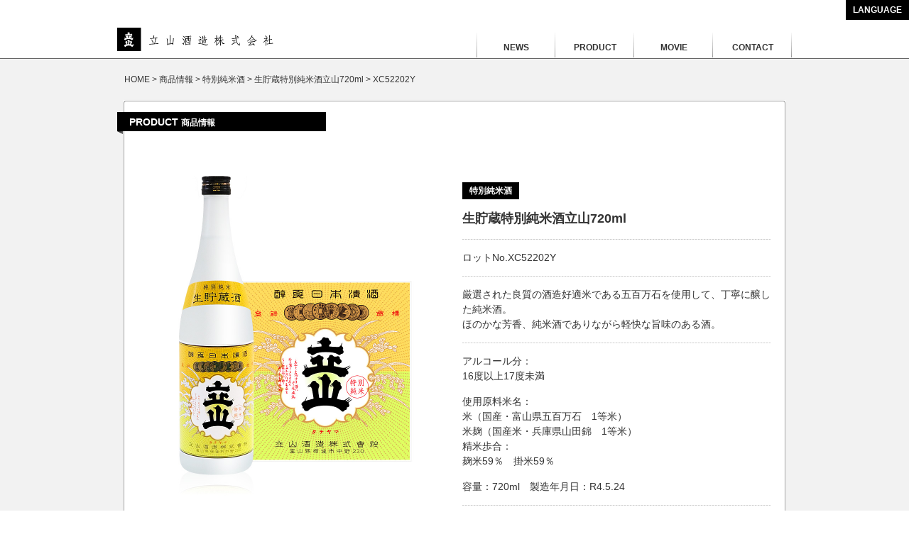

--- FILE ---
content_type: text/html; charset=UTF-8
request_url: https://www.sake-tateyama.com/product/xc52202y/
body_size: 5464
content:
<!DOCTYPE html PUBLIC "-//W3C//DTD XHTML 1.0 Transitional//EN" "http://www.w3.org/TR/xhtml1/DTD/xhtml1-transitional.dtd">
<html xmlns="http://www.w3.org/1999/xhtml" xml:lang="ja" lang="ja">
<head>
<meta http-equiv="Content-Type" content="text/html;charset=UTF-8" />
<meta name="viewport" content="width=1024px" />
<meta name="format-detection" content="telephone=no">
<meta name="SKYPE_TOOLBAR" content="SKYPE_TOOLBAR_PARSER_COMPATIBLE" />
<title>XC52202Y | 立山酒造株式会社 TATEYAMA BREWING &#8211; Official Site &#8211;</title>
<link rel="stylesheet" href="https://www.sake-tateyama.com/wp-content/themes/sake-tateyama-com/style.css" type="text/css" />
<link rel="shortcut icon" href="https://www.sake-tateyama.com/wp-content/themes/sake-tateyama-com/img/tateyama_favicon.ico" />
<link rel="apple-touch-icon-precomposed" href="https://www.sake-tateyama.com/wp-content/themes/sake-tateyama-com/img/tateyama_sp_icon.png" />
<link rel="alternate" hreflang="ja" href="http://www.sake-tateyama.com/" />
<link rel="alternate" hreflang="en" href="http://www.sake-tateyama.com/en/" />
<link rel="alternate" hreflang="fr" href="http://www.sake-tateyama.com/fr/" />

<!-- All in One SEO Pack 2.3.4.2 by Michael Torbert of Semper Fi Web Design[-1,-1] -->
<link rel="author" href="https://plus.google.com/113672562508132953637/" />
<meta name="description" itemprop="description" content="アルコール分： 16度以上17度未満 使用原料米名： 米（国産・富山県五百万石　1等米） 米麹（国産米・兵庫県山田錦　1等米） 精米歩合： 麹米59％　掛米59％ 容量：720ml　製造年月日：R4.5.24" />

<link rel="canonical" href="https://www.sake-tateyama.com/product/xc52202y/" />
<!-- /all in one seo pack -->
<link rel="alternate" type="application/rss+xml" title="立山酒造株式会社 TATEYAMA BREWING - Official Site - &raquo; XC52202Y のコメントのフィード" href="https://www.sake-tateyama.com/product/xc52202y/feed/" />
<script type='text/javascript' src='https://ajax.googleapis.com/ajax/libs/jquery/1.8.1/jquery.min.js?ver=1.8.1'></script>
<link rel='https://api.w.org/' href='https://www.sake-tateyama.com/wp-json/' />
<link rel='prev' title='XC52202X' href='https://www.sake-tateyama.com/product/xc52202x/' />
<link rel='next' title='AC12314X' href='https://www.sake-tateyama.com/product/ac12314x/' />
<link rel='shortlink' href='https://www.sake-tateyama.com/?p=13124' />
<link rel="alternate" type="application/json+oembed" href="https://www.sake-tateyama.com/wp-json/oembed/1.0/embed?url=https%3A%2F%2Fwww.sake-tateyama.com%2Fproduct%2Fxc52202y%2F" />
<link rel="alternate" type="text/xml+oembed" href="https://www.sake-tateyama.com/wp-json/oembed/1.0/embed?url=https%3A%2F%2Fwww.sake-tateyama.com%2Fproduct%2Fxc52202y%2F&#038;format=xml" />
<link rel="alternate" media="handheld" type="text/html" href="https://www.sake-tateyama.com/product/xc52202y/" />
<script type="text/javascript">
var renderInvisibleReCaptcha = function() {

    for (var i = 0; i < document.forms.length; ++i) {
        var form = document.forms[i];
        var holder = form.querySelector('.inv-recaptcha-holder');

        if (null === holder) continue;
		holder.innerHTML = '';

         (function(frm){
			var cf7SubmitElm = frm.querySelector('.wpcf7-submit');
            var holderId = grecaptcha.render(holder,{
                'sitekey': '6Ld1-R0kAAAAAIqXTI98m6FWaMsjfhMfZECRgIbT', 'size': 'invisible', 'badge' : 'bottomright',
                'callback' : function (recaptchaToken) {
					if((null !== cf7SubmitElm) && (typeof jQuery != 'undefined')){jQuery(frm).submit();grecaptcha.reset(holderId);return;}
					 HTMLFormElement.prototype.submit.call(frm);
                },
                'expired-callback' : function(){grecaptcha.reset(holderId);}
            });

			if(null !== cf7SubmitElm && (typeof jQuery != 'undefined') ){
				jQuery(cf7SubmitElm).off('click').on('click', function(clickEvt){
					clickEvt.preventDefault();
					grecaptcha.execute(holderId);
				});
			}
			else
			{
				frm.onsubmit = function (evt){evt.preventDefault();grecaptcha.execute(holderId);};
			}


        })(form);
    }
};
</script><script src="https://www.google.com/recaptcha/api.js?onload=renderInvisibleReCaptcha&render=explicit" async defer></script><!-- Google tag (gtag.js) -->
<script async src="https://www.googletagmanager.com/gtag/js?id=G-5RD87EJ706"></script>
<script>
  window.dataLayer = window.dataLayer || [];
  function gtag(){dataLayer.push(arguments);}
  gtag('js', new Date());

  gtag('config', 'G-5RD87EJ706');
  gtag('config', 'UA-72578394-1');
</script>
<script type="text/javascript" src="https://www.sake-tateyama.com/wp-content/themes/sake-tateyama-com/js/scrolllink.js"></script>

</head>
<body class="single single-product postid-13124" style="-webkit-text-size-adjust:none">
<div id="container"><!-- footer.phpで閉じる-->

<noscript><div id="header-alert-main" class="text-small"><div id="header-alert-inner">JavaScriptが動作していないようです。一部の機能が正しく表示されません。<br />ブラウザー設定（ツール&gt;インターネットオプションなど）よりJavaScriptを有効にしてください。</div></div></noscript> 
<div class="clearfix">
<div class="header-menu-right text-small">
<div class="accordion">
<div class="ac-content">
<label for="ac-cap1">LANGUAGE</label>
<input id="ac-cap1" type="checkbox">
<div class="ac-cont">
<a href="https://www.sake-tateyama.com/">日本語</a>
<a href="https://www.sake-tateyama.com/en/">English</a>
<!--<a href="#">CHINESE (Traditional)</a>-->
</div>
<!--ac-content--></div>
<!--accordion--></div>
</div>
</div>

<!-- headerここから -->
<div id="header">

<div id="header-main">
<div id="header-inner" class="clearfix">
<!--ロゴとメニューここから-->
<div class="header-logo"><a href="https://www.sake-tateyama.com"><img src="https://www.sake-tateyama.com/wp-content/themes/sake-tateyama-com/img/header_tateyamabrewingX2.png" width="220" height="33" alt="立山酒造株式会社" /></a></div>

<div class="header-menu">
<div class="menu-headermenu-container">
<ul>
<li class="menu-item-45"><a href="https://www.sake-tateyama.com/news/">NEWS</a></li>
<li class="menu-item-46"><a href="https://www.sake-tateyama.com/product/">PRODUCT</a></li>
<li class="menu-item-49"><a href="https://www.sake-tateyama.com/movie/">MOVIE</a></li>
<li class="menu-item-48"><a href="https://www.sake-tateyama.com/contactus/">CONTACT</a></li>
</ul>
</div><!-- class=menu-headermenu-container-->
</div><!-- class=header-menu textnormal-->

<!--ロゴとメニューここまで-->
</div><!-- id=header-inner-->
</div><!-- id=header-main-->

<div class="grayline"><p>&nbsp;</p></div>

</div><!-- id=header-->
<!-- headerここまで -->
<div id="wrap">
<div id="bg-gray">

<div id="contetns930-center" class="padding-20">
<!--パンくずリストここから-->
<div class="breadcrumb text-small">
<!-- Breadcrumb NavXT 5.4.0 -->
<a title="立山酒造株式会社 TATEYAMA BREWING - Official Site -" href="https://www.sake-tateyama.com" class="home">HOME</a> &gt; <span property="itemListElement" typeof="ListItem"><a property="item" typeof="WebPage" title="商品情報" href="https://www.sake-tateyama.com/product/" class="post post-product-archive"><span property="name">商品情報</span></a><meta property="position" content="2"></span> &gt; <span property="itemListElement" typeof="ListItem"><a property="item" typeof="WebPage" title="特別純米酒" href="https://www.sake-tateyama.com/product_category/tokubetsujyunmai/" class="taxonomy product_category"><span property="name">特別純米酒</span></a><meta property="position" content="3"></span> &gt; <span property="itemListElement" typeof="ListItem"><a property="item" typeof="WebPage" title="生貯蔵特別純米酒立山720ml" href="https://www.sake-tateyama.com/product_category/namachozo-tj-tateyama720/" class="taxonomy product_category"><span property="name">生貯蔵特別純米酒立山720ml</span></a><meta property="position" content="4"></span> &gt; <span property="itemListElement" typeof="ListItem"><span property="name">XC52202Y</span><meta property="position" content="5"></span></div>
<!--パンくずリストここまで-->
</div>

<div id="contetns950-center">
<div id="contens-window-942">
<div class="contents-window-942-top"><div class="tabtitle"><span class="text-normal">PRODUCT </span><span class="text-small">商品情報</span></div></div>
<div class="contens-window-942-bg">

<div class="space-margin-height-58"></div>

<div id="productmore-main">
<div id="contetns910-center" class="clearfix">

<!--商品写真ここから-->
<div class="productmore-left">

<img src="https://www.sake-tateyama.com/wp-content/themes/sake-tateyama-com/img/main_product-023-2X2.jpg" alt="生貯蔵特別純米酒立山720ml" width="388" height="461" />
</div><!-- class=productmore-left -->
<!--商品写真ここまで-->

<!--商品情報ここから-->
<div class="productmore-right">

<div class="contetns434">

<p class="black-category-title-nomargin"><span class="black-category-name">特別純米酒</span></p>

<h2 class="text18 bold padding-top20">生貯蔵特別純米酒立山720ml</h2>

<div class="dotline margin15"><p>&nbsp;</p></div>
<p class="text-normal">ロットNo.XC52202Y</p>
<div class="dotline margin15"><p>&nbsp;</p></div>

<p class="text-normal">厳選された良質の酒造好適米である五百万石を使用して、丁寧に醸した純米酒。<br />
ほのかな芳香、純米酒でありながら軽快な旨味のある酒。
</p>

<div class="dotline margin15"><p>&nbsp;</p></div>

<div class="contents-text">
<p>アルコール分：<br />
16度以上17度未満</p>
<p>使用原料米名：<br />
米（国産・富山県五百万石　1等米）<br />
米麹（国産米・兵庫県山田錦　1等米）<br />
精米歩合：<br />
麹米59％　掛米59％</p>
<p>容量：720ml　製造年月日：R4.5.24</p>
</div>

<div class="dotline margin-bottom15"><p>&nbsp;</p></div>
<div class="right-text"><a href="https://www.sake-tateyama.com/product_category/namachozo-tj-tateyama720/" class="arrow">ロットナンバー 一覧へ</a></div>


</div><!-- class=contetns434 -->

</div><!-- class=qualitylist-left -->
<!--商品情報ここまで-->

</div><!-- id=contetns910-center -->
</div><!-- id=productmore-main -->

<div id="productmore-link">
<div id="contetns910-center">

<div class="lightgrayline890 margin15-23"><p>&nbsp;</p></div>

<p class="black-category-title-nomargin padding-bottom24"><span class="black-category-name">特別純米酒</span></p>

<div class="product-link-area clearfix">

<!--パーツここから-->
<div class="product-link-left">
<a href="https://www.sake-tateyama.com/product_category/tj-tateyama1800/">
<div class="product-link-waku">
<div class="product-link-image"><img src="https://www.sake-tateyama.com/wp-content/uploads/2016/11/product-019x2.png" width="187" height="212" /></div>
<p class="product-link-name">特別純米酒立山1.8L</p>
</div><!-- class=product-link-waku -->
</a>
</div><!-- class=product-link-left -->
<!--パーツここまで-->
<!--パーツここから-->
<div class="product-link-left">
<a href="https://www.sake-tateyama.com/product_category/tj-tateyama720/">
<div class="product-link-waku">
<div class="product-link-image"><img src="https://www.sake-tateyama.com/wp-content/uploads/2016/11/product-020x2.png" width="187" height="212" /></div>
<p class="product-link-name">特別純米酒立山720ml</p>
</div><!-- class=product-link-waku -->
</a>
</div><!-- class=product-link-left -->
<!--パーツここまで-->
<!--パーツここから-->
<div class="product-link-left">
<a href="https://www.sake-tateyama.com/product_category/tj-tateyama300/">
<div class="product-link-waku">
<div class="product-link-image"><img src="https://www.sake-tateyama.com/wp-content/uploads/2016/11/product-021x2.png" width="187" height="212" /></div>
<p class="product-link-name">特別純米酒立山300ml</p>
</div><!-- class=product-link-waku -->
</a>
</div><!-- class=product-link-left -->
<!--パーツここまで-->
<!--パーツここから-->
<div class="product-link-left">
<a href="https://www.sake-tateyama.com/product_category/namachozo-tj-tateyama1800/">
<div class="product-link-waku">
<div class="product-link-image"><img src="https://www.sake-tateyama.com/wp-content/uploads/2017/06/product-022x2.png" width="187" height="212" /></div>
<p class="product-link-name">生貯蔵特別純米酒立山1.8L</p>
</div><!-- class=product-link-waku -->
</a>
</div><!-- class=product-link-left -->
<!--パーツここまで-->
<!--パーツここから-->
<div class="product-link-left">
<a href="https://www.sake-tateyama.com/product_category/namachozo-tj-tateyama720/">
<div class="product-link-waku">
<div class="product-link-image"><img src="https://www.sake-tateyama.com/wp-content/uploads/2017/06/product-023x2.png" width="187" height="212" /></div>
<p class="product-link-name">生貯蔵特別純米酒立山720ml</p>
</div><!-- class=product-link-waku -->
</a>
</div><!-- class=product-link-left -->
<!--パーツここまで-->
<!--パーツここから-->
<div class="product-link-left">
<a href="https://www.sake-tateyama.com/product_category/nigorizake-tj-tateyama1800/">
<div class="product-link-waku">
<div class="product-link-image"><img src="https://www.sake-tateyama.com/wp-content/uploads/2016/11/product-024x2.png" width="187" height="212" /></div>
<p class="product-link-name">にごり酒特別純米酒立山1.8L</p>
</div><!-- class=product-link-waku -->
</a>
</div><!-- class=product-link-left -->
<!--パーツここまで-->
<!--パーツここから-->
<div class="product-link-left">
<a href="https://www.sake-tateyama.com/product_category/nigorizake-tj-tateyama720/">
<div class="product-link-waku">
<div class="product-link-image"><img src="https://www.sake-tateyama.com/wp-content/uploads/2016/11/product-025x2.png" width="187" height="212" /></div>
<p class="product-link-name">にごり酒特別純米酒立山720ml</p>
</div><!-- class=product-link-waku -->
</a>
</div><!-- class=product-link-left -->
<!--パーツここまで-->
<!--パーツここから-->
<div class="product-link-left">
<a href="https://www.sake-tateyama.com/product_category/tateyama-unfiltered-tjg1800/">
<div class="product-link-waku">
<div class="product-link-image"><img src="https://www.sake-tateyama.com/wp-content/uploads/2017/02/product-026x2.png" width="187" height="212" /></div>
<p class="product-link-name">立山無濾過特別純米生原酒1.8L</p>
</div><!-- class=product-link-waku -->
</a>
</div><!-- class=product-link-left -->
<!--パーツここまで-->
<!--パーツここから-->
<div class="product-link-left">
<a href="https://www.sake-tateyama.com/product_category/tateyama-unfiltered-tjg720/">
<div class="product-link-waku">
<div class="product-link-image"><img src="https://www.sake-tateyama.com/wp-content/uploads/2017/02/product-027x2.png" width="187" height="212" /></div>
<p class="product-link-name">立山無濾過特別純米生原酒720ml</p>
</div><!-- class=product-link-waku -->
</a>
</div><!-- class=product-link-left -->
<!--パーツここまで-->

</div><!-- class=product-link-area -->

</div><!-- id=contetns910-center -->
</div><!-- id=productmore-link -->


</div><!-- id=contens-window-942-bg -->
<div class="contents-window-942-bottom">&nbsp;</div>

</div><!-- id=contens-window-942 -->
</div><!-- id=contetns950-center -->


</div><!-- id=bg-gray -->

</div><!-- id=wrap -->

<div id="footer-gotopagetop-area">
<div id="footer-934-center">

<div class="clearfix">
<p class="backtotop text-ssmall floot-right"><a href="#container">GO TO PAGE TOP</a></p>
</div>

</div><!--id=footer-934-center-->
</div><!--id=footer-gotopagetop-area-->

<!-- フッターメニューここから -->
<div id="footer-934-center" class="clearfix">
<div class="menu-footermenu-container"><ul id="menu-footermenu" class="menu"><li id="menu-item-8180" class="menu-home menu-item menu-item-type-custom menu-item-object-custom menu-item-home menu-item-8180"><a href="https://www.sake-tateyama.com/">ホーム</a></li>
<li id="menu-item-8183" class="menu-news menu-item menu-item-type-custom menu-item-object-custom menu-item-8183"><a href="https://www.sake-tateyama.com/news/">新着情報</a></li>
<li id="menu-item-8181" class="menu-product menu-item menu-item-type-custom menu-item-object-custom menu-item-8181"><a href="https://www.sake-tateyama.com/product/">商品情報</a></li>
<li id="menu-item-9148" class="menu-movie menu-item menu-item-type-custom menu-item-object-custom menu-item-9148"><a href="https://www.sake-tateyama.com/movie/">動画</a></li>
<li id="menu-item-9818" class="menu-contact menu-item menu-item-type-post_type menu-item-object-page menu-item-9818"><a href="https://www.sake-tateyama.com/contactus/">お問い合わせ</a></li>
<li id="menu-item-9819" class="menu-privacypolicy menu-item menu-item-type-post_type menu-item-object-page menu-item-9819"><a href="https://www.sake-tateyama.com/privacy-policy/">個人情報保護方針</a></li>
<li id="menu-item-9820" class="menu-regulations menu-item menu-item-type-post_type menu-item-object-page menu-item-9820"><a href="https://www.sake-tateyama.com/regulations/">利用規約</a></li>
</ul></div></div><!--id=footer-934-center-->
<!-- フッターメニューここまで -->

<!-- フッターメニューサブカテゴリーここから -->
<div id="menu-footer-sub-menu" class="clearfix">

<div class="footer-sub-menu-01-185">&nbsp;</div>
<div class="footer-sub-menu-02-210">
<div class="menu-footersubmenu01-container"><ul id="menu-footersubmenu01" class="menu"><li id="menu-item-8184" class="menu-item menu-item-type-taxonomy menu-item-object-product_category menu-item-8184"><a href="https://www.sake-tateyama.com/product_category/daiginjyou/">大吟醸</a></li>
<li id="menu-item-9142" class="menu-item menu-item-type-taxonomy menu-item-object-product_category menu-item-9142"><a href="https://www.sake-tateyama.com/product_category/jyunmaidaiginjyou/">純米大吟醸</a></li>
<li id="menu-item-9143" class="menu-item menu-item-type-taxonomy menu-item-object-product_category menu-item-9143"><a href="https://www.sake-tateyama.com/product_category/ginjyou/">吟醸</a></li>
<li id="menu-item-9144" class="menu-item menu-item-type-taxonomy menu-item-object-product_category menu-item-9144"><a href="https://www.sake-tateyama.com/product_category/jyunmaiginjyou-moto/">純米吟醸</a></li>
<li id="menu-item-9145" class="menu-item menu-item-type-taxonomy menu-item-object-product_category current-product-ancestor current-menu-parent current-product-parent menu-item-9145"><a href="https://www.sake-tateyama.com/product_category/tokubetsujyunmai/">特別純米酒</a></li>
<li id="menu-item-9138" class="menu-item menu-item-type-taxonomy menu-item-object-product_category menu-item-9138"><a href="https://www.sake-tateyama.com/product_category/tokubetsuhonjyouzou/">特別本醸造</a></li>
<li id="menu-item-9139" class="menu-item menu-item-type-taxonomy menu-item-object-product_category menu-item-9139"><a href="https://www.sake-tateyama.com/product_category/honjyouzou/">本醸造</a></li>
<li id="menu-item-9141" class="menu-item menu-item-type-taxonomy menu-item-object-product_category menu-item-9141"><a href="https://www.sake-tateyama.com/product_category/ume/">梅酒</a></li>
</ul></div></div>
<div class="footer-sub-menu-03-75">&nbsp;</div>
<div class="footer-sub-menu-04-125"></div>

<div class="footer-sub-menu-05-335">&nbsp;</div>

</div><!--id=menu-footer-sub-menu-->
<!-- フッターメニューサブカテゴリーここまで -->

<!-- フッター情報ここから -->
<div id="footer-934-center">

<div class="footer-company-area clearfix">

<div class="fca-left">
<div class="fca-left-inner">
<div class="footer-logo"><img src="https://www.sake-tateyama.com/wp-content/themes/sake-tateyama-com/img/header_tateyamabrewingX2.png" width="220" height="33" alt="立山酒造株式会社" /></div>
<p class="footer-infotext text-small">
〒939-1322　富山県砺波市中野217<br />
TEL：0763-33-3330　FAX：0763-33-3585<br />
https://www.sake-tateyama.com</p>
</div>
</div>

<div class="fca-right">
<div class="fca-right-inner">
<!-- フッターQRコードここから -->
<div id="footer-qr-area" class="clearfix">
<div class="footer-qr-left"></div>
<div class="footer-qr-right text-small"><p class="footer-qr-mobiletext"><span class="bold">Mobile Site</span><br />
https://www.sake-tateyama.com<br />
スマートフォン・携帯電話からも閲覧可能です。</p></div>
</div><!--id=footer-qr-area-->
<!-- フッターQRコードここまで -->
</div>
</div>

</div><!--footer-company-area clearfix-->
</div><!--id=footer-934-center-->
<!-- フッター情報ここまで -->

<div id="footer-copyright" class="text-small">COPYRIGHT(C)2025 TATEYAMA BREWING CO. All rights reserved.</div>

</div><!--id=container-->
<script type='text/javascript' src='https://www.sake-tateyama.com/wp-includes/js/wp-embed.min.js?ver=4.4.3'></script>
<!--wp必須項目-->
</body>
</html>

--- FILE ---
content_type: text/css
request_url: https://www.sake-tateyama.com/wp-content/themes/sake-tateyama-com/style.css
body_size: 161
content:
/*
Theme Name: 立山酒造　生産履歴
Description: 立山酒造　生産履歴　オリジナルテーマ
Author: CHERRY MANSION INC.
*/

@import "basic.css";
@import "common.css";
@import "main.css";
@import "smoothDivScroll.css";
@import "responsiveslides.css";


--- FILE ---
content_type: text/css
request_url: https://www.sake-tateyama.com/wp-content/themes/sake-tateyama-com/basic.css
body_size: 1758
content:
/* ------------------------------------------------------------

	Basic

------------------------------------------------------------ */

body	{
	background-color: #ffffff;
	color:#333333;
	margin: 0;
	padding: 0;
}

body, h1, h2, h3, h4, h5, h6, pre, li, dt, dd, th, td, p {
	font: 13px Helvetica, "メイリオ", Meiryo, "ヒラギノ角ゴ Pro W3", "Hiragino Kaku Gothic Pro", Osaka, "ＭＳ Ｐゴシック", "MS PGothic", sans-serif;
	*font-size: small; /* Win IE7およびWin IE6標準準拠モード向け */
	*font: x-small; /* Win IE 5-5.5､6(後方互換モード)向け */
	line-height: 1.5;
}


table {
    font-size:inherit;
    font:100%;
}

#bg-gray {
	margin: 0;
	padding: 0;
	background-color: #f2f2f2;
}

/* ========= テキスト関連 ========= */
.text-big { font-size:123.1%; }
.text-normal { font-size:108%; }
.text-small { font-size:93%; }
.text-ssmall { font-size:77%; }

/* == Android Chorome用適用 == */
.text-normal { max-height: 100%; }
.text-small { max-height: 100%; }
.formtext { max-height: 100%; }


.text0 { font-size:0; }
.text10 { font-size:77%; }
.text11 { font-size:85%; }
.text12 { font-size:93%; }
.text13 { font-size:100%; }
.text14 { font-size:108%; }
.text15 { font-size:116%; }
.text16 { font-size:123.1%; }
.text17 { font-size:131%; }
.text18 { font-size:138.5%; }
.text19 { font-size:146.5%; }
.text20 { font-size:153.9%; }
.text21 { font-size:161.6%; }
.text22 { font-size:167%; }
.text23 { font-size:174%; }
.text24 { font-size:182%; }
.text25 { font-size:189%; }
.text26 { font-size:197%; }

.text14-z { font-size: 14px!important ; }

.text000 { color:#000000}
.text333 { color:#333333}
.text999 { color: #999999}
.textccc { color: #cccccc}
.textfff { color:#ffffff}
.texta49674 { color:#a49674}
.text-green { color:#88a825}
.textcc3300 { color:#cc3300}
.text-pink { color:#ff3366}

p {
	margin: 0;
	padding: 0;
}

.line-height0 {
	line-height: 0;
}

.bold {
	font-weight: bold;
}

.right-text {
	text-align: right;
}

.floot-right {
	float: right;
}

.center-text {
	text-align: center;
}

.aligncenter {/*管理画面の画像をセンタリング*/
	margin: 0 auto;
}

.alignright {/*管理画面の画像を右寄せ*/
	margin-left:auto;
}

.displaynone {
	display:none;
}

h1.catchcopy {
	display:none;
}

h2 {
	margin: 0;
	padding: 0;
	font-weight: normal;
}

h3 {
	margin: 0;
	padding: 0;
	font-weight: normal;
}


img {
	margin: 0;
	padding: 0;
	border: 0;
	vertical-align:bottom;
}

#makeMeScrollable img {
	vertical-align:baseline;
}

img.img-textbottom {
	vertical-align: text-bottom;
	padding: 20px 10px 0 0;
}

.block {
	display: block;
}


#container	{
	margin: 0;
	padding: 0;
}


/* ========= Marginコントロール ========= */
.margin5-15 {
	margin: 5px 0 15px 0!important ;
}

.margin0-15 {
	margin: 0 0 15px 0!important ;
}

.margin10 {
	margin: 10px 0!important ;
}

.margin15 {
	margin: 15px 0!important ;
}

.margin-bottom10 {
	margin-bottom: 10px!important ;
}

.margin-bottom15 {
	margin-bottom: 15px!important ;
}

.margin15-23 {
	margin: 15px 0 23px 0!important ;
}

.margin25-23 {
	margin: 25px 0 23px 0!important ;
}


.padding-5 {
	margin: 0;
	padding: 5px 0!important ;
}

.padding-20 {
	margin: 0;
	padding: 20px 0!important ;
}

.padding-20-40 {
	margin: 0;
	padding: 20px 0 40px 0!important ;
}

.padding-50-30 {
	margin: 0;
	padding: 50px 0 30px 0!important ;
}

.padding-10-20 {
	margin: 0;
	padding: 10px 0 20px 0!important ;
}

.padding-textmidashi {
	margin: 0;
	padding: 20px 0 0 10px!important ;
}

.padding-left5 {
	margin: 0;
	padding-left: 5px!important ;
}

.padding-left10 {
	margin: 0;
	padding-left: 10px!important ;
}

.padding-right22 {
	margin: 0;
	padding-right: 22px!important ;
}

.padding-right23 {
	margin: 0;
	padding-right: 23px!important ;
}

.padding-right30 {
	margin: 0;
	padding-right: 30px!important ;
}

.padding-top10 {
	margin: 0;
	padding-top: 10px!important ;
}

.padding-top15 {
	margin: 0;
	padding-top: 15px!important ;
}

.padding-top18 {
	margin: 0;
	padding-top: 18px!important ;
}

.padding-top20 {
	margin: 0;
	padding-top: 20px!important ;
}

.padding-bottom2 {
	margin: 0;
	padding-bottom: 2px!important ;
}

.padding-bottom20 {
	margin: 0;
	padding-bottom: 20px!important ;
}

.padding-bottom24 {
	margin: 0;
	padding-bottom: 24px!important ;
}

.padding-bottom30 {
	margin: 0;
	padding-bottom: 30px!important ;
}

.padding-bottom35 {
	margin: 0;
	padding-bottom: 35px!important ;
}

.padding-bottom40 {
	margin: 0;
	padding-bottom: 40px!important ;
}

.padding-bottom45 {
	margin: 0;
	padding-bottom: 45px!important ;
}



/* ========= Spacer 調整用 ========= */

.space-margin-height-10 {
	margin:auto;
	padding: 0 0 10px 0;
	visibility: hidden;
}

.space-margin-height-22 {
	margin:auto;
	padding: 0 0 22px 0;
	visibility: hidden;
}

.space-margin-height-29 {
	margin:auto;
	padding: 0 0 29px 0;
	visibility: hidden;
}

.space-margin-height-58 {
	margin:auto;
	padding: 0 0 58px 0;
	visibility: hidden;
}

.space-margin-15 {
	margin:auto;
	padding: 0 15px 0 0;
	visibility: hidden;
}

/* ========= Line ========= */

.grayline {
	background:url(img/gray_line.gif) repeat-x;
	height: 1px;
}

.dotline {
	background:url(img/dot_line.gif) repeat-x;
	height: 1px;
}

.lightgrayline {
	background:url(img/lightgray_line.gif) repeat-x;
	height: 1px;
}

.lightgrayline890 {
	background:url(img/lightgray_line.gif) repeat-x;
	width: 890px;
	height: 1px;
}


/* ------------------------------------------------------------

	Link

------------------------------------------------------------ */

a:link, a:visited {
	color: #333333;
	text-decoration: none;
	outline: none;
}

a:hover, a:active, a:focus {
	color: #666666;
	text-decoration: none;
}


/* ------------------------------------------------------------

	Clearfix

------------------------------------------------------------ */

/* new clearfix */
.clearfix:after {
	visibility: hidden;
	display: block;
	font-size: 0;
	content: " ";
	clear: both;
	height: 0;
	}
* html .clearfix             { zoom: 1; } /* IE6 */
*:first-child+html .clearfix { zoom: 1; } /* IE7 */

/* ------------------------------------------------------------

	iphone,ipadボタン類のリセット

------------------------------------------------------------ */
input[type="button"], input[type="submit"] {
	-webkit-appearance: none;
	border-radius: 0;
}

--- FILE ---
content_type: text/css
request_url: https://www.sake-tateyama.com/wp-content/themes/sake-tateyama-com/common.css
body_size: 2123
content:
/* ------------------------------------------------------------

	Header Alert

------------------------------------------------------------ */
#header-alert-main {
	margin: auto;
	padding: 10px 0;/*ヘッダーのマージン*/
	background-color:#000000;
}

#header-alert-inner {
	margin: auto;
	padding: 0;
	width: 950px;
	color: #ffffff;
}


/* ------------------------------------------------------------

	Header　ヘッダー

------------------------------------------------------------ */
#header {
	margin: auto;
	padding: 0;
}

#header-main {
	margin: auto;
	padding: 0;/*ヘッダーのマージン*/
}

#header-inner {
	margin: auto;
	padding: 0;
	width: 950px;
	height: 54px;
	line-height: 100%;
}

.header-logo {
	float: left;
	margin: 11px 0 0 0;
	padding: 0;
	width: 220px;
}

.header-menu {
	float: right;
	margin: 0;
	padding: 0;
	width: 730px;
	height: 54px;
	position:relative;
}


/* ------------------------------------------------------------

	Menu 共通

------------------------------------------------------------ */
.menu { font-size:108%; }




/* ------------------------------------------------------------

	Header Common Menu

------------------------------------------------------------ */
.menu-headermenu-container {
	margin: 0;
	padding: 0;
	float:right;
}


#header-inner .header-menu ul {
	margin: 0; 
	padding: 0; 
	list-style: none;
}

.header-menu li {
	margin: 0;
	padding: 0; 
	float: left;
	width: 111px;
	height: 54px;
	font-size: 93%;
}

.header-menu li a {
	margin: 0;
	padding: 30px 0 0 0;
	display: block; 
	background: url(img/header_menuline_r.gif) no-repeat;
	border: 0px;
	width: 111px;
	height: 24px;
	text-align: center;
	font-weight:bold;
}

.header-menu li.menu-item-45 a {
	margin: 0;
	padding: 30px 0 0 0;
	display: block; 
	background: url(img/header_menuline_lr.gif) no-repeat;
	border: 0px;
	width: 111px;
	height: 24px;
	text-align: center;
	font-weight:bold;
}


/* ------------------------------------------------------------

	ヘッダー多言語切り替えリンク

------------------------------------------------------------ */

.header-menu-left {
	float:left;
}

.header-menu-right {
	float:right;
}


.accordion {
	margin: 0 auto;
}

.accordion .ac-content {
	margin: 0;
}

.accordion input {
	display: none;
}

.accordion label {
	display: block;
	cursor: pointer;
	float:right;
	text-align: right;
	background-color:#000;
	padding: 5px 10px;
	color: #FFF;
	font-weight:bold;
}

.accordion label:hover {
	background-color:#999;
}

.accordion .ac-cont {
	transition: 0.5s;
	height: 0;
	overflow: hidden;
	display: block;
	float:right;
	padding: 5px 10px 2px 10px;
}

.accordion input:checked + .ac-cont {
	height: auto;
}

.ac-cont a {
	padding: 0 10px;
}


/* ------------------------------------------------------------

	Contents

------------------------------------------------------------ */

#wrap {
	margin: 0 auto;
	padding: 0;
}

#contetns950-center {
	width: 950px;
	margin: 0 auto;
	padding: 0 0 10px 0;/*コンテンツ下マージン*/
}

#contetns930-center {
	width: 930px;
	margin: 0 auto;
	padding: 0;
}

#contetns910-center {
	width: 910px;
	margin: 0;
	padding: 0;
	overflow: hidden;
}

#contetns890 {
	width: 890px;
	margin: 0;
	padding: 0;
	overflow: hidden;
}

.contetns850-center {
	width: 850px;
	margin: 0 auto;
	padding: 0;
	overflow: hidden;
}

.contents780-center {
	width: 780px;
	margin: 0 auto;
	padding: 0;
}

.contents600-center {
	width: 600px;
	margin: 0 auto;
	padding: 0;
}

.contetns434 {
	width: 434px;
	margin: 0;
	padding: 0;
}


/* ------------------------------------------------------------

	SEE ALLボタン

------------------------------------------------------------ */
.seeall-btn a {
	margin: 0 0 0 auto;
	padding: 0;
	display: block;
	width: 75px;
	height: 23px;
	background: url(img/see_all_button.gif) no-repeat left top;
	outline: none;
}

.seeall-btn a:hover {
	background-position: left bottom;
}


@media only screen and  
    (-webkit-min-device-pixel-ratio: 2) {
	.seeall-btn a {
	margin: 0 0 0 auto;
	padding: 0;
	display: block;
	width: 75px;
	height: 23px;
	background: url(img/see_all_button_off_X2.gif) no-repeat left top;
	-webkit-background-size: 75px 23px;
	outline: none;
	}
}

@media only screen and  
    (-webkit-min-device-pixel-ratio: 2) {
	.seeall-btn a:hover {
	margin: 0 0 0 auto;
	padding: 0;
	display: block;
	width: 75px;
	height: 23px;
	background: url(img/see_all_button_off_X2.gif) no-repeat left top;
	-webkit-background-size: 75px 23px;
	outline: none;
	}
}



.btn { /* ロールオーバー用テキスト非表示 */
	display: none;
}

/* ========= ▲アイコン ========= */

.arrow {
    padding: 0 0 0 17px;
	background:url(img/circle_arrow_icon.gif) no-repeat left center;
}


@media only screen and  
    (-webkit-min-device-pixel-ratio: 2) {
	.arrow {
    padding: 0 0 0 17px;
	background:url(img/circle_arrow_iconX2.gif) no-repeat left center;
	-webkit-background-size: 13px 13px;
	outline: none;
}
}

.arrow_off {
    padding: 0 0 0 17px;
	background:url(img/circle_arrow_off_icon.gif) no-repeat left center;
}

@media only screen and  
    (-webkit-min-device-pixel-ratio: 2) {
	.arrow_off {
    padding: 0 0 0 17px;
	background:url(img/circle_arrow_off_iconX2.gif) no-repeat left center;
	-webkit-background-size: 13px 13px;
	outline: none;
}
}

/* ------------------------------------------------------------

	Footer フッター

------------------------------------------------------------ */
#footer-gotopagetop-area {
	margin: 0 auto;
	padding: 60px 0 0 0;
	background-color: #f2f2f2;
}

#footer-934-center {
	margin: 0 auto;
	padding: 0;
	width:934px;
}

.backtotop {
	margin: 0;
	padding: 0;
	width: 133px;
	height: 28px;
	display: block;
	background-color:#ffffff;
	background:url(img/backtotop.gif) no-repeat;
}

@media only screen and  
    (-webkit-min-device-pixel-ratio: 2) {
	.backtotop {
	margin: 0;
	padding: 0;
	width: 133px;
	height: 28px;
	display: block;
	background-color:#ffffff;
	background:url(img/backtotopX2.gif) no-repeat;
	-webkit-background-size: 133px 28px;
	outline: none;
	}
}

.backtotop a:link, .backtotop a:visited {
	margin: 0;
	padding: 9px 0 0 12px;
	display: block;
	color: #999999;
}

.backtotop a:hover, .backtotop a:active, .backtotop a:focus{
	color: #333333;
}

/* ========= 2020_08ここから========= */

/* ========= フッター会社情報部分========= */
.footer-company-area {
	margin: 0 auto;
	padding: 50px 0 0 0;
	width: 690px;
}

.fca-left {
	float: left;
	margin: 0;
	padding: 0;
	width: 290px;
	background: url(img/footer_lengthline.gif) repeat-y right;
}

.fca-right {
	float: right;
	margin: 0;
	padding: 0;
	width: 400px;
}

.fca-left-inner {
	float: right;
	padding: 0 48px 0 0;
}

.fca-right-inner {
	margin: 0;
	padding: 0 0 0 48px;
}
/* ========= 2020_08ここまで========= */

/* ========= フッターメニュー ========= */
#menu-footermenu {
	margin: 0 auto;
	padding: 30px 0 0 0;
	width:934px;
}

#menu-footermenu ul {
	list-style: none;
	margin: 0;
	padding: 0;
}

#menu-footermenu li {
	display: inline;
	float: left;
}

#menu-footermenu li a {
	display: inline;
	margin: 0;
    padding: 0 0 0 18px;
	line-height: 1.0;
	background:url(img/arrow_icon666.gif) no-repeat left center;
	font-size:93%;
}

@media only screen and  
    (-webkit-min-device-pixel-ratio: 2) {
	#menu-footermenu li a {
	display: inline;
	margin: 0;
    padding: 0 0 0 18px;
	line-height: 1.0;
	background:url(img/arrow_icon666X2.gif) no-repeat left center;
	-webkit-background-size: 5px 8px;
	outline: none;
	font-size:93%;
}
}


/* ========= フッターメニュー（footermenu） ========= */
#menu-footermenu .menu-home {
	width: 100px;
}

#menu-footermenu .menu-news {
	width: 115px;
}

#menu-footermenu .menu-product {
	width: 260px;
}

#menu-footermenu .menu-movie {
	width: 95px;
}

#menu-footermenu .menu-quality {
	width: 125px;
}

#menu-footermenu .menu-contact {
	width: 135px;
}

#menu-footermenu .menu-privacypolicy {
	width: 155px;
}

#menu-footermenu .menu-regulations {
	width: 70px;
}


/* ========= フッターサブメニュー ========= */
#menu-footer-sub-menu {
	margin: 0 auto;
	padding: 15px 0 20px 0;
	width: 934px;
}

#menu-footer-sub-menu ul {
	list-style: none;
	margin: 0;
	padding: 0;
}

#menu-footer-sub-menu li {
	margin: 0;
	padding: 5px 0;
	display: inline;
	float: left;
	width:120px;
}


#menu-footer-sub-menu li a {
	display: inline;
	margin: 0;
    padding: 0 0 0 18px;
	line-height: 1.0;
	background:url(img/arrow_icon.gif) no-repeat left center;
	font-size:93%;
}

@media only screen and  
    (-webkit-min-device-pixel-ratio: 2) {
	#menu-footer-sub-menu li a {
	display: inline;
	margin: 0;
    padding: 0 0 0 18px;
	line-height: 1.0;
	background:url(img/arrow_iconX2.gif) no-repeat left center;
	-webkit-background-size: 5px 8px;
	outline: none;
	font-size:93%;
}
}



#footer-illust-area {
	background-image:url(img/footer_illust.gif);
	background-repeat: no-repeat;
	margin: 0 auto;
	padding: 0;
	width: 684px;
	height: 270px;
}

@media screen and (-webkit-min-device-pixel-ratio:1.5),(min-resolution: 1.5dppx){
	#footer-illust-area {
	background-repeat: no-repeat;
	margin: 0 auto;
	padding: 0;
	background:url(img/footer_illustX2.gif) no-repeat;
	-webkit-background-size: 684px 270px;
	outline: none;
	width: 684px;
	height: 270px;
}
}

.footer-info {
	margin: 0;
	padding: 120px 0 0 70px;
	width: 290px;
}

.footer-logo {
	text-align: right;
	margin: 0;
	padding: 0 0 10px 0;
}

.footer-infotext {
	text-align: right;
}

#footer-qr-area {
	margin: 0 auto;
	padding: 7px 0 0 0;
	width: 400px;
}

.footer-qr-left {
	float: left;
	background-image:url(img/mobileqr.gif);
	background-repeat: no-repeat;
	margin: 0 auto;
	padding: 0;
	width: 82px;
	height: 82px;
}

@media only screen and  
    (-webkit-min-device-pixel-ratio: 2) {
	.footer-qr-left {
	float: left;
	background-image:url(img/mobileqrX2.gif);
	background-repeat: no-repeat;
	margin: 0 auto;
	padding: 0;
	-webkit-background-size: 82px 82px;
	outline: none;
}
}


.footer-qr-right {
	float: right;
	width: 318px;
	height: 82px;
	margin: 0;
	padding: 0;
}

.footer-qr-mobiletext {
	margin: 0;
	padding: 12px 0 0 10px;
}

#footer-copyright {
	margin: 0 auto;
	padding: 35px 0;
	text-align:center;
}

.footer-sub-menu-01-185 {
	width: 215px;
	float: left;
}

.footer-sub-menu-02-210 {
	width: 260px;
	float: left;
}

.footer-sub-menu-03-75 {
	width: 95px;
	float: left;
}

.footer-sub-menu-04-125 {
	width: 0px;
	float: left;
}

.footer-sub-menu-05-335 {
	width: 360px;
	float: left;
}

--- FILE ---
content_type: text/css
request_url: https://www.sake-tateyama.com/wp-content/themes/sake-tateyama-com/main.css
body_size: 5496
content:
/* ------------------------------------------------------------

	RECRUITページ（2020/8）

------------------------------------------------------------ */

/* ========= 追加アイコン ========= */
#news-area .title {
    padding: 0 0 1px 17px;
	background:url(img/icon_gray.gif) no-repeat left center;
	font-weight:bold;
}


@media only screen and  
    (-webkit-min-device-pixel-ratio: 2) {	
#news-area  .title {
    padding: 0 0 1px 17px;
	background:url(img/icon_grayX2.gif) no-repeat left center;
	-webkit-background-size: 13px 13px;
	outline: none;
	font-weight:bold;
}
	}

/* ------------------------------------------------------------

	HOMEページ

------------------------------------------------------------ */
#slider {
    margin:0 auto;
    padding:0;
    width: 100%;
}

#slider img {
    margin:0 auto;
    padding:0;
    width: 100%;
}


/* ------------------------------------------------------------

	HOMEページ　メインビジュアル下カテゴリーメニュー

------------------------------------------------------------ */

#makeMeScrollable {
	width:100%;
	height: 210px;
	position: relative;
	border-style:none;
}
		
#makeMeScrollable div.scrollableArea img {
	position: relative;
	float: left;
	margin: 0;
	padding: 0;
	-webkit-user-select: none;
	-khtml-user-select: none;
	-moz-user-select: none;
	-o-user-select: none;
	user-select: none;
}

#makeMeScrollable a {
	display: block;
	float: left;
	margin: 0;
	padding: 0;
}


/* ------------------------------------------------------------

	HOMEページ　各ウィンドウタイトル部分

------------------------------------------------------------ */

.tabtitle {
	margin: 0;
	padding: 23px 0 0 17px;
	color:#ffffff;
	font-weight: bold;
	line-height: 1.2;
}


/* ------------------------------------------------------------

	HOMEページ　左右コンテンツ

------------------------------------------------------------ */


#contens-left-window-702 {
	float: left;
	width: 702px;
	margin: 0;
	padding: 0;
}


#contens-right-window-248 {
	float: right;
	width: 248px;
	margin: 0;
	padding: 0;
}

#contens-window-942 {
	width: 942px;
	margin: 0;
	padding: 0;
}

#contens-window-702 {
	width: 702px;
	margin: 0;
	padding: 0;
}

#contens-window-248 {
	margin: 0;
	padding: 0 0 0 10px;
}


/* ========= NEWS 新着情報ウィンドウ ========= */
.contents-window-702-top {
	background-image:url(img/window-702-top.gif);
	background-repeat: no-repeat;
	margin: 0;
	padding: 0;
	width: 702px;
	height: 49px;
}

@media only screen and  
    (-webkit-min-device-pixel-ratio: 2) {
	.contents-window-702-top {
		background: url(img/window-702-topX2.gif) no-repeat 50% 0;
		-webkit-background-size: 702px 49px;
	}
}

.contens-window-702-bg-131 {
	background-image:url(img/window-702-bg.gif);
	background-repeat: repeat-y;
	margin: 0;
	padding: 0;/*タイトルタブと文字のマージン*/
	width: 702px;
	min-height: 131px;
	_height: 131px;/*IE6*/
}

@media only screen and  
    (-webkit-min-device-pixel-ratio: 2) {
	.contens-window-702-bg-131 {
		background: url(img/window-702-bgX2.gif) repeat-y 50% 0;
		-webkit-background-size: 702px;
	}
}

.contens-window-702-bg-23 {
	background-image:url(img/window-702-bg.gif);
	background-repeat: repeat-y;
	margin: 0;
	padding: 0;/*タイトルタブと文字のマージン*/
	width: 702px;
	min-height: 23px;
	_height: 23px;/*IE6*/
}

@media only screen and  
    (-webkit-min-device-pixel-ratio: 2) {
	.contens-window-702-bg-23 {
		background: url(img/window-702-bgX2.gif) repeat-y 50% 0;
		-webkit-background-size: 702px;
	}
}

.contents-window-702-bottom {
	background-image:url(img/window-702-bottom.gif);
	background-repeat: no-repeat;
	margin: 0;
	padding: 0;
	width: 702px;
	height: 22px;
}

@media only screen and  
    (-webkit-min-device-pixel-ratio: 2) {
	.contents-window-702-bottom {
		background: url(img/window-702-bottomX2.gif) no-repeat 50% 0;
		-webkit-background-size: 702px 22px;
	}
}


/* ========= NEWS内容 ========= */
.contetns-650 {
	width: 650px;
	margin: 0;
	padding:0 0 10px 0;
}

/* ========= NEWS内容の左右2段組 ========= */
#newstop-area {
	margin: 0;
	padding:0 0 0 30px;
}

#news-area {
	margin: 0;
	padding:0 0 66px 30px;
}

.news-left {
	float: left;
	width: 100px;
	margin: 0;
	padding: 0;
}

.news-right {
	float: right;
	width: 550px;
	margin: 0;
	padding: 0;
}



/* ========= LOT NUMBER SEARCH ロットナンバー検索ウィンドウ ========= */
.contents-window-230-top {
	background-image:url(img/window-230-top.gif);
	background-repeat: no-repeat;
	margin: 0;
	padding: 0;
	width: 230px;
	height: 66px;
}

@media only screen and  
    (-webkit-min-device-pixel-ratio: 2) {
	.contents-window-230-top {
		background: url(img/window-230-topX2.gif) no-repeat 50% 0;
		-webkit-background-size: 230px 66px;
	}
}

.contents-window-230-short-top {
	background-image:url(img/window-230-short-top.gif);
	background-repeat: no-repeat;
	margin: 0;
	padding: 0;
	width: 230px;
	height: 49px;
}

@media only screen and  
    (-webkit-min-device-pixel-ratio: 2) {
	.contents-window-230-short-top {
		background: url(img/window-230-short-topX2.gif) no-repeat 50% 0;
		-webkit-background-size: 230px 49px;
	}
}


.contens-window-230-bg {
	background-image:url(img/window-230-bg.gif);
	background-repeat: repeat-y;
	margin: 0;
	padding: 0;/*タイトルタブと文字のマージン*/
	width: 230px;
	min-height: 137px;
	_height: 137px;/*IE6*/
}

@media only screen and  
    (-webkit-min-device-pixel-ratio: 2) {
	.contens-window-230-bg {
		background: url(img/window-230-bgX2.gif) repeat-y 50% 0;
		-webkit-background-size: 230px;
	}
}

.contens-window-230-free-bg {
	background-image:url(img/window-230-bg.gif);
	background-repeat: repeat-y;
	margin: 0;
	padding: 0;/*タイトルタブと文字のマージン*/
	width: 230px;
}

@media only screen and  
    (-webkit-min-device-pixel-ratio: 2) {
	.contens-window-230-free-bg {
		background: url(img/window-230-bgX2.gif) repeat-y 50% 0;
		-webkit-background-size: 230px;
	}
}

.contents-window-230-bottom {
	background-image:url(img/window-230-bottom.gif);
	background-repeat: no-repeat;
	margin: 0;
	padding: 0;
	width: 230px;
	height: 22px;
}

@media only screen and  
    (-webkit-min-device-pixel-ratio: 2) {
	.contents-window-230-bottom {
		background: url(img/window-230-bottomX2.gif) no-repeat 50% 0;
		-webkit-background-size: 230px 22px;
	}
}


.contetns-178-top {
	width: 178px;
	margin: 0 0 0 17px;
	padding:0;
}

.contetns-178 {
	width: 178px;
	margin: 0 0 0 30px;
	padding: 0;
}

.contetns-178-archive {
	width: 178px;
	margin: 0 0 0 30px;
	padding: 0;
}

.contetns-178-archive a {
    padding: 0 0 0 17px;
	background:url(img/circle_arrow_icon.gif) no-repeat left center;
}


@media only screen and  
    (-webkit-min-device-pixel-ratio: 2) {	
.contetns-178-archive a {
    padding: 0 0 0 17px;
	background:url(img/circle_arrow_iconX2.gif) no-repeat left center;
	-webkit-background-size: 13px 13px;
	outline: none;
}
	}


/* ========= 検索関連 ========= */
.sitesearch {
	margin: 0;
	padding-bottom: 10px;
}

.sitesearch form {
	margin: 0;
}

.sitesearch ul {
	list-style: none;
	margin: 0;
	padding: 0;
}

.sitesearch li {
	display: inline;
	margin-left: 0;
	padding-left: 0;
}


.textsitesearch {
	border: 1px solid #cccccc;
	margin: 0 6px 0 0;
	padding: 2px 3px;
	width: 130px;
	font-family:"メイリオ", Meiryo, "ヒラギノ角ゴ Pro W3", "Hiragino Kaku Gothic Pro", Osaka, "ＭＳ Ｐゴシック", "MS PGothic", sans-serif;
	color:#333333;
	font-size: 1.0em;
	vertical-align:middle;
}


#search-btn {
    border:0;
    cursor:pointer;
    text-indent:-9999px;
    background:url(img/search_button.gif) no-repeat left top;
    width:23px;
    height:23px;
	margin: 0;
    padding: 0;
    font-size: 0px;
    line-height: 0px;
	vertical-align:middle;
	-webkit-border-radius: 0;
}

#search-btn:hover,
#search-btn:focus {
    background-position:left -23px;
}

@media only screen and  
    (-webkit-min-device-pixel-ratio: 2) {
	#search-btn {
    border:0;
    cursor:pointer;
    text-indent:-9999px;
    background:url(img/search_buttonX2.gif) no-repeat left top;
	-webkit-background-size: 23px 23px;
	-webkit-border-radius: 0;
    width:23px;
    height:23px;
	margin: 0;
    padding: 0;
    font-size: 0px;
    line-height: 0px;
	vertical-align:middle;
	}
}

@media only screen and  
    (-webkit-min-device-pixel-ratio: 2) {
	#search-btn:hover,
	#search-btn:focus {
    border:0;
    cursor:pointer;
    text-indent:-9999px;
    background:url(img/search_buttonX2.gif) no-repeat left top;
	-webkit-background-size: 23px 23px;
	-webkit-border-radius: 0;
    width:23px;
    height:23px;
	margin: 0;
    padding: 0;
    font-size: 0px;
    line-height: 0px;
	vertical-align:middle;
	}
}





/* ========= PRODUCT 商品カテゴリーウィンドウ ========= */
.contents-window-942-top {
	background-image:url(img/window-942-top.gif);
	background-repeat: no-repeat;
	margin: 0;
	padding: 0;
	width: 942px;
	height: 49px;
}

@media only screen and  
    (-webkit-min-device-pixel-ratio: 2) {
	.contents-window-942-top {
		background: url(img/window-942-topX2.gif) no-repeat 50% 0;
		-webkit-background-size: 942px 49px;
	}
}

.contens-window-942-bg {
	background-image:url(img/window-942-bg.gif);
	background-repeat: repeat-y;
	margin: 0;
	padding: 0;/*タイトルタブと文字のマージン*/
	width: 942px;
	min-height: 100px;
	_height: 100px;/*IE6*/
}

@media only screen and  
    (-webkit-min-device-pixel-ratio: 2) {
	.contens-window-942-bg {
		background: url(img/window-942-bgX2.gif) repeat-y 50% 0;
		-webkit-background-size: 942px;
	}
}

.contens-window-942-bg-23 {
	background-image:url(img/window-942-bg.gif);
	background-repeat: repeat-y;
	margin: 0;
	padding: 0;/*タイトルタブと文字のマージン*/
	width: 942px;
	min-height: 23px;
	_height: 23px;/*IE6*/
}

@media only screen and  
    (-webkit-min-device-pixel-ratio: 2) {
	.contens-window-942-bg-23 {
		background: url(img/window-942-bgX2.gif) repeat-y 50% 0;
		-webkit-background-size: 942px;
	}
}

.contents-window-942-bottom {
	background-image:url(img/window-942-bottom.gif);
	background-repeat: no-repeat;
	margin: 0;
	padding: 0;
	width: 942px;
	height: 22px;
}

@media only screen and  
    (-webkit-min-device-pixel-ratio: 2) {
	.contents-window-942-bottom {
		background: url(img/window-942-bottomX2.gif) no-repeat 50% 0;
		-webkit-background-size: 942px 22px;
	}
}

/* ------------------------------------------------------------

	HOMEページ　Productカテゴリー画像リンク並び

------------------------------------------------------------ */
#productlist-main {
	margin: 0;
	padding: 0 0 0 30px;
}

.productlist-left {
	margin: 0 18px 20px 0;
	padding: 0;
	float: left;
	height: 280px;
	position:relative;
}

.productlist-right {
	margin: 0 0 20px 0;
	padding: 0;
	float: right;
	height: 280px;
	position:relative;
}

.black-category-title {
	margin: 0;
	padding: 18px 10px 0 10px;
	line-height: 100%;
}

.black-category-title-nomargin {
	margin: 0;
	padding: 15px 10px 0 0;
	line-height: 100%;
}

.black-category-name {
	background-color:#000000;
	margin: 0;
	padding: 5px 10px;
	color:#ffffff;
	line-height: 100%;
	font-weight: bold;
	font-size: 93%;
}

.product-category-waku {
	margin: 0;
	padding: 0;
	width: 207px;
	height: 280px;
}

a:link .product-category-waku,
a:visited .product-category-waku {
	border:1px solid #cccccc;
	background-color:#ffffff;
	cursor: pointer;
}

a:hover .product-category-waku,
a:active .product-category-waku,
a:focus .product-category-waku {
	border:1px solid #cccccc;
	background-color:#f2f2f2;
	cursor: pointer;
}

.product-category-image {
	margin-top: 25px;
	text-align: center;
}

/* ------------------------------------------------------------

	HOMEページ　QUALITY 品質情報

------------------------------------------------------------ */
#qualitylist-main {
	margin: 0;
	padding: 0 0 0 30px;
}

.qualitylist-left {
	margin: 0 18px 20px 0;
	padding: 0;
	float: left;
	height: 240px;
}

.qualitylist-right {
	margin: 0 0 20px 0;
	padding: 0;
	float: right;
	height: 240px;
}

.quality-category-436 {
	margin: 0;
	padding: 0;
	width: 434px;
	height: 240px;
}

a:link .quality-category-436,
a:visited .quality-category-436 {
	border:1px solid #cccccc;
	background-color:#ffffff;
	cursor: pointer;
}

a:hover .quality-category-436,
a:active .quality-category-436,
a:focus .quality-category-436 {
	border:1px solid #cccccc;
	background-color:#f2f2f2;
	cursor: pointer;
}

.quality-category-image {
	margin-top: 25px;
	text-align: center;
}


/* ------------------------------------------------------------

	PRODUCTページ

------------------------------------------------------------ */
/* ========= PRODUCT 商品一覧 ========= */
#product-category-link {
	margin: 0;
	padding: 0 0 0 30px;
}



/* ========= PRODUCT 商品詳細 ========= */
#productmore-main {
	margin: 0;
	padding: 0 0 0 30px;
}

.productmore-left {
	margin: 0;
	padding: 0;
	float: left;
	width: 456px;
}

.productmore-right {
	margin: 0;
	padding: 0;
	float: right;
	width: 454px;
}

#productmore-link {
	margin: 0;
	padding: 90px 0 0 30px;
}

.product-link-name {
	margin: 0;
	padding: 15px 15px 0 15px;
	font-size: 108%;
}

.product-link-area {
	margin: 0;
	padding: 0 0 60px 0;
}

.product-link-left {
	margin: 0 18px 20px 0;
	padding: 0;
	float: left;
}

.product-link-waku {
	margin: 0;
	padding: 0;
	width: 207px;
	min-height: 310px;
	_height: 310px;
}

a:link .product-link-waku,
a:visited .product-link-waku {
	border:1px solid #cccccc;
	background-color:#ffffff;
	cursor: pointer;
}

a:hover .product-link-waku,
a:active .product-link-waku,
a:focus .product-link-waku {
	border:1px solid #cccccc;
	background-color:#f2f2f2;
	cursor: pointer;
}

.product-link-image {
	margin-top: 25px;
	text-align: center;
}

.contents-text p {
	font-size:108%;
	padding-bottom: 15px;
}

.description-text p {
	font-size:108%; 
	line-height: 2.0;
}

.productionhistory-link-area {
	margin: 15px 0 0 0;
	padding: 0;
}

.productionhistory-link-left {
	margin: 0 10px 0 0;
	padding: 0;
	float: left;
	width: 134px;
}

/* ========= 戻る次へのリンク ========= */
#product-prevnext {
	margin: 0 auto;
	padding: 0;
	width: 434px;
}

#product-prevnext ul {
	float: right;
	list-style: none;
	margin: 0;
	padding: 0;
}

#product-prevnext li {
	float:left;
	list-style:none;
	display:inline;
}


/* ========= 戻る画像リンク ========= */
#product-prevnext .prevnext-prev a {
    padding: 0 0 0 17px;
	background:url(img/circle_leftarrow_icon.gif) no-repeat left center;
}


@media only screen and  
    (-webkit-min-device-pixel-ratio: 2) {
#product-prevnext .prevnext-prev a {
    padding: 0 0 0 17px;
	background:url(img/circle_leftarrow_iconX2.gif) no-repeat left center;
	-webkit-background-size: 13px 13px;
	outline: none;
}
	}

/* ========= 次へ画像リンク ========= */

#product-prevnext .prevnext-next a {
	margin: 0 0 0 20px;
    padding: 0 0 0 17px;
	background:url(img/circle_arrow_icon.gif) no-repeat left center;
}


@media only screen and  
    (-webkit-min-device-pixel-ratio: 2) {	
#product-prevnext .prevnext-next a {
	margin: 0 0 0 20px;
    padding: 0 0 0 17px;
	background:url(img/circle_arrow_iconX2.gif) no-repeat left center;
	-webkit-background-size: 13px 13px;
	outline: none;
}
	}
	
	
/* ------------------------------------------------------------

	QUALITYページ

------------------------------------------------------------ */
/* ========= QUALITY 商品一覧 ========= */
#quality-area {
	margin: 0;
	padding: 0 0 0 30px;
}



/* ========= QUALITY 詳細 ========= */
#qualitymore-main {
	margin: 0;
	padding: 0 0 0 30px;
}

.qualitymore-left {
	margin: 0;
	padding: 0;
	float: left;
	width: 456px;
}

.qualitymore-right {
	margin: 0;
	padding: 0;
	float: right;
	width: 454px;
}

#qualitymore-link {
	margin: 0;
	padding: 90px 0 0 30px;
}

.quality-link-name {
	margin: 0;
	padding: 15px 15px 0 15px;
	font-size: 108%;
}

.quality-link-area {
	margin: 0;
	padding: 0 0 60px 0;
}

.quality-link-left {
	margin: 0 18px 20px 0;
	padding: 0;
	float: left;
}

.quality-link-waku {
	margin: 0;
	padding: 0;
	width: 207px;
	min-height: 310px;
	_height: 310px;
}

a:link .quality-link-waku,
a:visited .quality-link-waku {
	border:1px solid #cccccc;
	background-color:#ffffff;
	cursor: pointer;
}

a:hover .quality-link-waku,
a:active .quality-link-waku,
a:focus .quality-link-waku {
	border:1px solid #cccccc;
	background-color:#f2f2f2;
	cursor: pointer;
}

.quality-link-image {
	text-align: center;
}

/* ========= QUALITY 放射線量計測機器 ========= */
.table-radiation table {
    border-top:1px solid #999999;
    border-left:1px solid #999999;
	border-collapse: separate;
	margin: 0;
	padding: 0;
	width: 100%;
	border-spacing: 0;
	empty-cells: show;
	line-height:150%;
}

.table-radiation th {
    border-bottom:1px solid #999999;
	width: 30%;
	padding: 10px 10px;
	background-color: #f7f7f7;
	font-weight:normal;
	text-align: left;
	vertical-align:top;
	font-size:93%;
}

.table-radiation td {
    border-right:1px solid #999999;
    border-bottom:1px solid #999999;
	width: 70%;
	padding: 10px 10px;
	text-align: left;
	font-size:93%;
}

.table-radiation th.noitem {
	padding: 0;
	background-color: #ffffff;
}

.table-radiation td.noitem {
	padding: 0;
	background-color: #ffffff;
}

/* ========= 放射能検査結果 ========= */
.table-result table {
    border-top:1px solid #999999;
    border-left:1px solid #999999;
	border-collapse: separate;
	margin: 0;
	padding: 0;
	width: 100%;
	border-spacing: 0;
	empty-cells: show;
	line-height:150%;
}

.table-result th {
    border-right:1px solid #999999;
    border-bottom:1px solid #999999;
	padding: 10px 5px;
	background-color: #f7f7f7;
	font-weight:normal;
	text-align: center;
	vertical-align:top;
	font-size:93%;
}

.table-result td {
    border-right:1px solid #999999;
    border-bottom:1px solid #999999;
	padding: 10px 5px;
	text-align: center;
	font-size:93%;
}

.table-result th.noitem {
	padding: 0;
	background-color: #ffffff;
}

.table-result td.noitem {
	padding: 0;
	background-color: #ffffff;
}

.pdf-icon {
	margin: 0;
    padding: 0 0 0 15px;
	background:url(img/pdf_icon.gif) 0 2px no-repeat;
}

@media only screen and  
    (-webkit-min-device-pixel-ratio: 2) {
.pdf-icon {
	margin: 0;
    padding: 0 0 0 15px;
	background:url(img/pdf_iconX2.gif) 0 1px no-repeat;
	-webkit-background-size: 12px 12px;
	outline: none;
}
	}


/* ------------------------------------------------------------

	NEWSページ

------------------------------------------------------------ */
/* ========= 次へ前へのリンク ========= */
#prevnext {
	margin: 0 auto;
	padding: 0;
	width: 450px;
}

#prevnext ul {
	list-style: none;
	margin: 0;
	padding: 0;
}

#prevnext li {
	float:left;
	list-style:none;
	display:inline;
}

#prevnext .prevnext-prev {
	width: 120px;
	text-align:right;
}

#prevnext .prevnext-list {
	margin: 0 30px;
}

#prevnext .prevnext-next {
	width: 120px;
}

/* ========= 前への画像リンク ========= */
#prevnext .prevnext-prev a {
    padding: 0 0 0 17px;
	background:url(img/circle_leftarrow_icon.gif) no-repeat left center;
}


@media only screen and  
    (-webkit-min-device-pixel-ratio: 2) {
#prevnext .prevnext-prev a {
    padding: 0 0 0 17px;
	background:url(img/circle_leftarrow_iconX2.gif) no-repeat left center;
	-webkit-background-size: 13px 13px;
	outline: none;
}
	}

/* ========= カテゴリートップへ画像リンク ========= */
#prevnext .prevnext-list a {
    padding: 0 0 0 17px;
	background:url(img/circle_backarrow_icon.gif) no-repeat left center;
}


@media only screen and  
    (-webkit-min-device-pixel-ratio: 2) {	
#prevnext .prevnext-list a {
    padding: 0 0 0 17px;
	background:url(img/circle_backarrow_iconX2.gif) no-repeat left center;
	-webkit-background-size: 13px 13px;
	outline: none;
}
	}

/* ========= 次への画像リンク ========= */
#prevnext .prevnext-next a {
    padding: 0 0 0 17px;
	background:url(img/circle_arrow_icon.gif) no-repeat left center;
}


@media only screen and  
    (-webkit-min-device-pixel-ratio: 2) {	
#prevnext .prevnext-next a {
    padding: 0 0 0 17px;
	background:url(img/circle_arrow_iconX2.gif) no-repeat left center;
	-webkit-background-size: 13px 13px;
	outline: none;
}
	}
	
	


/* ========= 次の情報へ前の情報へリンク ========= */
#news-prevnext {
	margin: 0 auto;
	padding: 0;
	width:450px;

}

#news-prevnext ul {
	list-style: none;
	margin: 0;
	padding: 0;
}

#news-prevnext li {
	float:left;
	list-style:none;
	display:inline;
}

#news-prevnext .prevnext-prev {
	width: 120px;
	text-align:right;
}

#news-prevnext .prevnext-list {
	margin: 0 30px;
}

#news-prevnext .prevnext-next {
	width: 120px;

}

/* ========= 前への画像リンク ========= */
#news-prevnext .prevnext-prev a {
    padding: 0 0 0 17px;
	background:url(img/circle_leftarrow_icon.gif) no-repeat left center;
}


@media only screen and  
    (-webkit-min-device-pixel-ratio: 2) {
#news-prevnext .prevnext-prev a {
    padding: 0 0 0 17px;
	background:url(img/circle_leftarrow_iconX2.gif) no-repeat left center;
	-webkit-background-size: 13px 13px;
	outline: none;
}
	}

/* ========= カテゴリートップへ画像リンク ========= */
#news-prevnext .prevnext-list a {
    padding: 0 0 0 17px;
	background:url(img/circle_backarrow_icon.gif) no-repeat left center;
}


@media only screen and  
    (-webkit-min-device-pixel-ratio: 2) {	
#news-prevnext .prevnext-list a {
    padding: 0 0 0 17px;
	background:url(img/circle_backarrow_iconX2.gif) no-repeat left center;
	-webkit-background-size: 13px 13px;
	outline: none;
}
	}

/* ========= 次への画像リンク ========= */
#news-prevnext .prevnext-next a {
    padding: 0 0 0 17px;
	background:url(img/circle_arrow_icon.gif) no-repeat left center;
}


@media only screen and  
    (-webkit-min-device-pixel-ratio: 2) {	
#news-prevnext .prevnext-next a {
    padding: 0 0 0 17px;
	background:url(img/circle_arrow_iconX2.gif) no-repeat left center;
	-webkit-background-size: 13px 13px;
	outline: none;
}
	}
	
	
	
/* ------------------------------------------------------------

	SEARCHページ

------------------------------------------------------------ */
/* ========= 次の情報へ前の情報へリンク ========= */
#search-prevnext {
	margin: 0 auto;
	padding: 0;
	width:240px;

}

#search-prevnext ul {
	list-style: none;
	margin: 0;
	padding: 0;
}

#search-prevnext li {
	float:left;
	list-style:none;
	display:inline;
}

#search-prevnext .prevnext-prev {
	width: 120px;
	text-align:center;
}

#search-prevnext .prevnext-next {
	width: 120px;
	text-align:center;
}

/* ========= 前への画像リンク ========= */
#search-prevnext .prevnext-prev a {
    padding: 0 0 0 17px;
	background:url(img/circle_leftarrow_icon.gif) no-repeat left center;
}


@media only screen and  
    (-webkit-min-device-pixel-ratio: 2) {
#search-prevnext .prevnext-prev a {
    padding: 0 0 0 17px;
	background:url(img/circle_leftarrow_iconX2.gif) no-repeat left center;
	-webkit-background-size: 13px 13px;
	outline: none;
}
	}

/* ========= カテゴリートップへ画像リンク ========= */
#search-prevnext .prevnext-list a {
    padding: 0 0 0 17px;
	background:url(img/circle_backarrow_icon.gif) no-repeat left center;
}


@media only screen and  
    (-webkit-min-device-pixel-ratio: 2) {	
#search-prevnext .prevnext-list a {
    padding: 0 0 0 17px;
	background:url(img/circle_backarrow_iconX2.gif) no-repeat left center;
	-webkit-background-size: 13px 13px;
	outline: none;
}
	}

/* ========= 次への画像リンク ========= */
#search-prevnext .prevnext-next a {
    padding: 0 0 0 17px;
	background:url(img/circle_arrow_icon.gif) no-repeat left center;
}


@media only screen and  
    (-webkit-min-device-pixel-ratio: 2) {	
#search-prevnext .prevnext-next a {
    padding: 0 0 0 17px;
	background:url(img/circle_arrow_iconX2.gif) no-repeat left center;
	-webkit-background-size: 13px 13px;
	outline: none;
}
	}



/* ------------------------------------------------------------

	固定ページフォーマット

------------------------------------------------------------ */
#orijinal-area {
	margin: 0;
	padding:0 0 74px 30px;
}



/* ------------------------------------------------------------

	お問い合わせページ

------------------------------------------------------------ */
#contact-area {
	margin: 0;
	padding: 0 0 79px 30px;
}


.formtext-icon {
	margin: 0;
    padding: 0 0 5px 17px;
	background:url(img/icon_green.gif) 0 2px no-repeat;
}

.formtext {
	margin: 0;
	padding: 10px 0 5px 0;
	font-size:108%;
}

.formarea {
	margin: 0;
	padding: 0 0 10px 0
}

.submit {
	margin: auto;
	padding: 20px 0 10px 0;
	text-align: center;
}

.textarea01 {
	border: 1px solid #cccccc;
	margin: 10px 10px 10px 0;
	padding: 3px 3px;
	width: 270px;
	font-family:"メイリオ", Meiryo, "ヒラギノ角ゴ Pro W3", "Hiragino Kaku Gothic Pro", Osaka, "ＭＳ Ｐゴシック", "MS PGothic", sans-serif;
	color:#333333;
	font-size: 1.2em;
}

.textarea02 {
	border: 1px solid #cccccc;
	margin: 10px 10px 10px 0;
	padding: 3px 3px;
	width: 600px;
	color:#333333;
	font-family:"メイリオ", Meiryo, "ヒラギノ角ゴ Pro W3", "Hiragino Kaku Gothic Pro", Osaka, "ＭＳ Ｐゴシック", "MS PGothic", sans-serif;
	font-size: 1.2em;
}

.textarea03 {
	border: 1px solid #cccccc;
	margin: 10px 10px 10px 0;
	padding: 3px 3px;
	width: 60px;
	color:#333333;
	font-family:"メイリオ", Meiryo, "ヒラギノ角ゴ Pro W3", "Hiragino Kaku Gothic Pro", Osaka, "ＭＳ Ｐゴシック", "MS PGothic", sans-serif;
	font-size: 1.2em;
}

.textarea04 {
	border: 1px solid #cccccc;
	margin: 10px 10px 10px 0;
	padding: 3px 3px;
	width: 30px;
	color:#333333;
	font-family:"メイリオ", Meiryo, "ヒラギノ角ゴ Pro W3", "Hiragino Kaku Gothic Pro", Osaka, "ＭＳ Ｐゴシック", "MS PGothic", sans-serif;
	font-size: 1.2em;
}

.textarea05 {
	border: 1px solid #cccccc;
	margin: 10px 10px 10px 0;
	padding: 3px 3px;
	width: 600px;
	height: 150px;
	font-family:"メイリオ", Meiryo, "ヒラギノ角ゴ Pro W3", "Hiragino Kaku Gothic Pro", Osaka, "ＭＳ Ｐゴシック", "MS PGothic", sans-serif;
	color:#333333;
	font-size: 1.2em;
}

.textarea06 {
	border: 1px solid #cccccc;
	margin: 10px 10px 10px 0;
	padding: 3px 3px;
	width: 400px;
	font-family:"メイリオ", Meiryo, "ヒラギノ角ゴ Pro W3", "Hiragino Kaku Gothic Pro", Osaka, "ＭＳ Ｐゴシック", "MS PGothic", sans-serif;
	color:#333333;
	font-size: 1.2em;
}


.submit {
	margin: auto;
	padding: 20px 0 10px 0;
	text-align: center;
}


/* ========= wpcf7カスタマイズ ========= */
div.wpcf7 {
	margin: 0;
	padding: 0;
	width: 100%;
}

div.wpcf7-response-output {
	margin: 2em 0.5em 1em;
	padding: 0.2em 1em;
}

div.wpcf7-mail-sent-ok {/* 送信後表示部分 */
	margin: 0 auto;
	padding: 0;
	position: absolute;
	z-index: 100;
	border:none!important ;
	text-align: center;
	color: #ffffff;
}

div.wpcf7-mail-sent-ng {
	border: 1px solid #cc3300;
}

div.wpcf7-spam-blocked {
	border: 1px solid #cc3300;
}

div.wpcf7-validation-errors {/* 画面最下部のエラー部分 */
	margin: 0 auto;
	padding: 0;
	z-index: 100;
	border:none!important ;
	text-align: center;
	color: #cc3300;
}

span.wpcf7-form-control-wrap {
	position: relative;
}


span.wpcf7-not-valid-tip {/* エラー部分 */
	position: absolute;
	z-index: 100;
	top: 0;
	left: 0;
	border: 1px solid #cc9999;
	width: 220px;
	padding: 5px 10px 5px 30px;
	background-color : #ffffff;
    background-image: url("img/form_error.png");
	background-repeat: no-repeat;
	background-position: 10px 7px;
	color: #cc3300!important ;
}


@media only screen and  
    (-webkit-min-device-pixel-ratio: 2) {	
span.wpcf7-not-valid-tip {/* エラー部分 */
	position: absolute;
	z-index: 100;
	top: 0;
	left: 0;
	border: 1px solid #cc9999;
	width: 220px;
	padding: 5px 10px 5px 30px;
	background-color : #ffffff;
    background-image: url("img/form_errorX2.png");
	background-repeat: no-repeat;
	background-position: 10px 7px;
	-webkit-background-size: 14px 14px;
	outline: none;
}
	}




span.wpcf7-not-valid-tip-no-ajax {
	color: #f00;
	display: block;
}

span.wpcf7-list-item {
	margin-left: 0.5em;
}

.wpcf7-display-none {
	display: none;
}

div.wpcf7 img.ajax-loader {
	border: none;
	vertical-align: middle;
	margin-left: 4px;
}

div.wpcf7 .watermark {
	color: #888;
}

/* ========= 多言語化に伴う追加アイコン ========= */
.formtext .title {
    padding: 0 0 1px 17px;
	background:url(img/icon_gray.gif) no-repeat left center;
}


@media only screen and  
    (-webkit-min-device-pixel-ratio: 2) {	
.formtext .title {
    padding: 0 0 1px 17px;
	background:url(img/icon_grayX2.gif) no-repeat left center;
	-webkit-background-size: 13px 13px;
	outline: none;
}
	}

/* ------------------------------------------------------------

	2013キャンペーンページ　メインビジュアル下メニュー

------------------------------------------------------------ */

#campaignmenu-left-inner-area {
	width: 890px;
	margin: 0 auto;
	padding: 0;
	overflow: hidden;
	display: inline;
}

.cammenu001-left {
	float: left;
	width: 66px;
	margin: 0;
	padding: 0;
}

.cammenu002-left {
	float: left;
	width: 189px;
	margin: 0;
	padding: 0;
}

.cammenu003-left {
	float: left;
	width: 190px;
	margin: 0;
	padding: 0;
}

.cammenu004-left {
	float: left;
	width: 190px;
	margin: 0;
	padding: 0;
}

.cammenu005-left {
	float: left;
	width: 189px;
	margin: 0;
	padding: 0;
}

.cammenu006-right {
	float: right;
	width: 66px;
	margin: 0;
	padding: 0;
}

.message-right-image {
	margin: 0;
	padding: 0 20px 0 20px;
	float: right;
}

/* ------------------------------------------------------------

	RECRUIT 採用情報ページ関連

------------------------------------------------------------ */

.textarea07 {
	border: 1px solid #cccccc;
	margin: 10px 10px 10px 0;
	padding: 3px 3px;
	width: 50px;
	font-family:"メイリオ", Meiryo, "ヒラギノ角ゴ Pro W3", "Hiragino Kaku Gothic Pro", Osaka, "ＭＳ Ｐゴシック", "MS PGothic", sans-serif;
	color:#333333;
	font-size: 1.2em;
}

.textarea08 {
	border: 1px solid #cccccc;
	margin: 10px 10px 10px 0;
	padding: 3px 3px;
	width: 100px;
	font-family:"メイリオ", Meiryo, "ヒラギノ角ゴ Pro W3", "Hiragino Kaku Gothic Pro", Osaka, "ＭＳ Ｐゴシック", "MS PGothic", sans-serif;
	color:#333333;
	font-size: 1.2em;
}

.filearea01 {
	border: 1px solid #cccccc;
	margin: 10px 10px 10px 0;
	padding: 3px 3px;
	width: 400px;
	font-family:"メイリオ", Meiryo, "ヒラギノ角ゴ Pro W3", "Hiragino Kaku Gothic Pro", Osaka, "ＭＳ Ｐゴシック", "MS PGothic", sans-serif;
	color:#999999;
	font-size: 1.2em;
	background:#ffffff;
}

.wpcf7-list-item {
	margin: 10px 0 10px 0;
	padding: 0 0 0 30px;
	font-family:"メイリオ", Meiryo, "ヒラギノ角ゴ Pro W3", "Hiragino Kaku Gothic Pro", Osaka, "ＭＳ Ｐゴシック", "MS PGothic", sans-serif;
	color:#333333;
	font-size: 1.2em;
}


.alert {
	border: 2px solid #cc3300;
	margin: 30px 0;
	padding: 15px;
	width: 400px;
    border-radius: 6px;        /* CSS3草案 */  
    -webkit-border-radius: 6px;    /* Safari,Google Chrome用 */  
    -moz-border-radius: 6px;   /* Firefox用 */ 
}

/* ------------------------------------------------------------

	SEE MOREボタン

------------------------------------------------------------ */
.seemore-btn a {
	margin: 0 0 0 auto;
	padding: 0;
	display: block;
	width: 87px;
	height: 23px;
	background: url(img/see_more_button.gif) no-repeat left top;
	outline: none;
}

.seemore-btn a:hover {
	background-position: left bottom;
}


@media only screen and  
    (-webkit-min-device-pixel-ratio: 2) {
	.seemore-btn a {
	margin: 0 0 0 auto;
	padding: 0;
	display: block;
	width: 87px;
	height: 23px;
	background: url(img/see_more_button_off_X2.gif) no-repeat left top;
	-webkit-background-size: 87px 23px;
	outline: none;
	}
}

@media only screen and  
    (-webkit-min-device-pixel-ratio: 2) {
	.seemore-btn a:hover {
	margin: 0 0 0 auto;
	padding: 0;
	display: block;
	width: 87px;
	height: 23px;
	background: url(img/see_more_button_off_X2.gif) no-repeat left top;
	-webkit-background-size: 87px 23px;
	outline: none;
	}
}

/* ------------------------------------------------------------

	HOMEページ　MOVIEエリア（2014/11）

------------------------------------------------------------ */
#movielist-main {
	margin: 0;
	padding: 0 0 0 30px;
}

.movielist-left {
	margin: 0 19px 20px 0;
	padding: 0;
	float: left;
	height: 230px;
	position:relative;
	display: inline;
}

.movie-category-waku {
	margin: 0;
	padding: 0;
	width: 282px;
	height: 230px;
}

.movie-link-name {
	margin: 0;
	padding: 15px 15px 0 15px;
	font-size: 108%;
}

a:link .movie-category-waku,
a:visited .movie-category-waku {
	border:1px solid #cccccc;
	background-color:#ffffff;
	cursor: pointer;
}

a:hover .movie-category-waku,
a:active .movie-category-waku,
a:focus .movie-category-waku {
	border:1px solid #cccccc;
	background-color:#f2f2f2;
	cursor: pointer;
}

.movie-category-image {
	margin-top: 10px;
	text-align: center;
}


/* ------------------------------------------------------------

	MOVIEページ（2014/11）

------------------------------------------------------------ */
/* ========= MOVIE 一覧 ========= */
#movie-area {
	margin: 0;
	padding: 0 0 66px 30px;
}

/* ========= 次の情報へ前の情報へリンク ========= */
#movie-prevnext {
	margin: 0 auto;
	padding: 0;
	width:450px;
}

#movie-prevnext ul {
	list-style: none;
	margin: 0;
	padding: 0;
}

#movie-prevnext li {
	float:left;
	list-style:none;
	display:inline;
}

#movie-prevnext .prevnext-prev {
	width: 120px;
	text-align:right;
}

#movie-prevnext .prevnext-list {
	margin: 0 30px;
}

#movie-prevnext .prevnext-next {
	width: 120px;

}

/* ========= 前への画像リンク ========= */
#movie-prevnext .prevnext-prev a {
    padding: 0 0 0 17px;
	background:url(img/circle_leftarrow_icon.gif) no-repeat left center;
}


@media only screen and  
    (-webkit-min-device-pixel-ratio: 2) {
#movie-prevnext .prevnext-prev a {
    padding: 0 0 0 17px;
	background:url(img/circle_leftarrow_iconX2.gif) no-repeat left center;
	-webkit-background-size: 13px 13px;
	outline: none;
}
	}

/* ========= カテゴリートップへ画像リンク ========= */
#movie-prevnext .prevnext-list a {
    padding: 0 0 0 17px;
	background:url(img/circle_backarrow_icon.gif) no-repeat left center;
}


@media only screen and  
    (-webkit-min-device-pixel-ratio: 2) {	
#movie-prevnext .prevnext-list a {
    padding: 0 0 0 17px;
	background:url(img/circle_backarrow_iconX2.gif) no-repeat left center;
	-webkit-background-size: 13px 13px;
	outline: none;
}
	}

/* ========= 次への画像リンク ========= */
#movie-prevnext .prevnext-next a {
    padding: 0 0 0 17px;
	background:url(img/circle_arrow_icon.gif) no-repeat left center;
}


@media only screen and  
    (-webkit-min-device-pixel-ratio: 2) {	
#movie-prevnext .prevnext-next a {
    padding: 0 0 0 17px;
	background:url(img/circle_arrow_iconX2.gif) no-repeat left center;
	-webkit-background-size: 13px 13px;
	outline: none;
}
	}

/* ------------------------------------------------------------

	RECRUITページ（2015/4）

------------------------------------------------------------ */
.noborder table {
	border: 0;
	border-collapse: separate;
	margin: 0;
	padding: 0;
	width: 100%;
	border-spacing: 0;
	empty-cells: show;
	line-height:150%;
}

.noborder th {
	border: 0;
	padding: 5px 5px;
	font-weight:normal;
	text-align: left;
	font-size:100%;
	vertical-align: top;
}

.noborder td {
	border: 0;
	padding: 5px 5px;
	font-weight:normal;
	font-size:100%;
}

.noborder .twidth10 {
	width: 10%;
}

.noborder .twidth15 {
	width: 15%;
}

.noborder .twidth18 {
	width: 18%;
}

.noborder .twidth20 {
	width: 20%;
}

.noborder .twidth80 {
	width: 80%;
}

.noborder .twidth85 {
	width: 85%;
}

.noborder .twidth90 {
	width: 90%;
}


form.post_password .password-submit{
	margin-left:20px;
	width: 100px;
	height: 40px;
	font-family:"メイリオ", Meiryo, "ヒラギノ角ゴ Pro W3", "Hiragino Kaku Gothic Pro", Osaka, "ＭＳ Ｐゴシック", "MS PGothic", sans-serif;
	border-style:none;
	background-color: #000000;
	color: #ffffff;
	font-size:108%;
	cursor: pointer;
}

form.post_password .password-submit:hover{
	background-color:#666666;
}


/* ========= RECRUIT関連画像ボタン ========= */
.img-button a:hover img {
	opacity: 0.7;
	-webkit-opacity: 0.7;
	-moz-opacity: 0.7;
	filter: alpha(opacity=70);	/* IE lt 8 */
	-ms-filter: "alpha(opacity=70)"; /* IE 8 */
}

/* ========= RECRUITテキストボタン 未使用 ========= */
.red-button a{
	margin: 0 auto;
	display: block;
	width: 240px;
	height: 40px;
	outline: none;
	color: #ffffff;
	background-color: #ff3333;
	font-size:123.1%;/* 16pt */
}
 
.red-button a span {
    padding: 8px 0 0 0;/*テキストの位置*/
    display:block;
	text-align: center;
}

.red-button a:hover {
	background-color: #999999;
}


#player1, #player2 {
	border:1px solid #999999;
}


.video-layout-left {
	float: left;
	width: 320px;
	margin: 0 20px 0 76px;
	padding: 0;
}

.payment-left {
	float: left;
	margin: 0 50px 0 0;
	padding: 0;
	width:190px;
}

.iconposition img {
	padding-right: 15px;
	vertical-align:-0.7em;
}

--- FILE ---
content_type: text/css
request_url: https://www.sake-tateyama.com/wp-content/themes/sake-tateyama-com/smoothDivScroll.css
body_size: 786
content:
/* You can alter this CSS in order to give Smooth Div Scroll your own look'n'feel */

/* Invisible left hotspot */
div.scrollingHotSpotLeft
{
	/* The hotspots have a minimum width of 100 pixels and if there is room the will grow
    and occupy 15% of the scrollable area (30% combined). Adjust it to your own taste. */
	min-width: 20px;
	width: 3%;
	height: 100%;
	/* There is a big background image and it's used to solve some problems I experienced
    in Internet Explorer 6. */
	background-image: url(img/big_transparent.gif);
	background-repeat: repeat;
	background-position: center center;
	position: absolute;
	z-index: 200;
	left: 0;
	/*  The first url is for Firefox and other browsers, the second is for Internet Explorer */
	cursor: url(img/cursors/cursor_arrow_left.png), pointer;
}

/* Visible left hotspot */
div.scrollingHotSpotLeftVisible
{
	background-image: url(img/arrow_left.gif);				
	background-color: #fff;
	background-repeat: no-repeat;
	opacity: 0.50; /* Standard CSS3 opacity setting */
	-moz-opacity: 0.50; /* Opacity for really old versions of Mozilla Firefox (0.9 or older) */
	filter: alpha(opacity = 50); /* Opacity for Internet Explorer. */
	zoom: 1; /* Trigger "hasLayout" in Internet Explorer 6 or older versions */
}

/* Invisible right hotspot */
div.scrollingHotSpotRight
{
	min-width:20px;
	width: 3%;
	height: 100%;
	background-image: url(img/big_transparent.gif);
	background-repeat: repeat;
	background-position: center center;
	position: absolute;
	z-index: 200;
	right: 0;
	cursor: url(img/cursors/cursor_arrow_right.png), pointer;
}

/* Visible right hotspot */
div.scrollingHotSpotRightVisible
{
	background-image: url(img/arrow_right.gif);
	background-color: #fff;
	background-repeat: no-repeat;
	opacity: 0.50;
	filter: alpha(opacity = 50);
	-moz-opacity: 0.50;
	zoom: 1;
}

/* The scroll wrapper is always the same width and height as the containing element (div).
   Overflow is hidden because you don't want to show all of the scrollable area.
*/
div.scrollWrapper
{
	position: relative;
	overflow: hidden;
	width: 100%;
	height: 100%;
}

div.scrollableArea
{
	position: relative;
	width: auto;
	height: 100%;
}

--- FILE ---
content_type: application/javascript
request_url: https://www.sake-tateyama.com/wp-content/themes/sake-tateyama-com/js/scrolllink.js
body_size: 637
content:
/*! smooth scroll Link */
$(function(){
	$('a[href^=#]').click(function(){
		var speed = 1000;
		var href= $(this).attr("href");
		var target = $(href == "#" || href == "" ? 'html' : href);
		var position = target.offset().top;
		$("html, body").animate({scrollTop:position}, speed, "swing");
		return false;
	});
});


/*! smooth scroll PageLinktoLink */
$(function(){
    var url = $(location).attr('href');
    if (url.indexOf("?id=") == -1) {
        // �ʏ�̃����N�̏���
    }else{
        // ID�t���̏���
        var url_sp = url.split("?id=");
        var hash   = '#' + url_sp[url_sp.length - 1];
        var tgt    = $(hash);
        var pos    = tgt.offset().top;
        $("html, body").animate({scrollTop:pos}, 1000, "swing");
    }
});